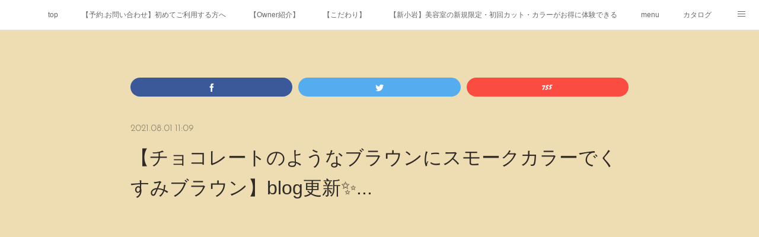

--- FILE ---
content_type: text/html; charset=utf-8
request_url: https://hair.furare.shop/posts/19786385
body_size: 13078
content:
<!doctype html>

            <html lang="ja" data-reactroot=""><head><meta charSet="UTF-8"/><meta http-equiv="X-UA-Compatible" content="IE=edge"/><meta name="viewport" content="width=device-width,user-scalable=no,initial-scale=1.0,minimum-scale=1.0,maximum-scale=1.0"/><title data-react-helmet="true">【チョコレートのようなブラウンにスモークカラーでくすみブラウン】blog更新✨... | 新小岩フラリ/新小岩駅近く。20代～50代以上の女性の『キレイになりた』を叶えるプライベートサロン。</title><link data-react-helmet="true" rel="canonical" href="https://hair.furare.shop/posts/19786385/"/><meta name="description" content="新小岩で【ヘアカラー・トリートメント】に特化したオンリーワンサロンは新小岩駅近く"/><meta name="google-site-verification" content="&quot;zczGLSkbKHMFZvgZ1f4jV0iis8as2lOSZ9bQ5V7bKro&quot; /&gt;"/><meta property="fb:app_id" content="522776621188656"/><meta property="og:url" content="https://hair.furare.shop/posts/19786385"/><meta property="og:type" content="article"/><meta property="og:title" content="【チョコレートのようなブラウンにスモークカラーでくすみブラウン】blog更新✨..."/><meta property="og:description" content="新小岩で【ヘアカラー・トリートメント】に特化したオンリーワンサロンは新小岩駅近く"/><meta property="og:image" content="https://cdn.amebaowndme.com/madrid-prd/madrid-web/images/sites/17503/14951862873fdd755595077599391fba_b49ac7dafb6d9f475a5b401ec2c3999d.jpg"/><meta property="og:site_name" content="新小岩フラリ/新小岩駅近く。20代～50代以上の女性の『キレイになりた』を叶えるプライベートサロン。"/><meta property="og:locale" content="ja_JP"/><meta name="twitter:card" content="summary_large_image"/><meta name="twitter:site" content="@amebaownd"/><meta name="twitter:creator" content="@fura0107Re"/><meta name="twitter:title" content="【チョコレートのようなブラウンにスモークカラーでくすみブラウン】blog更新✨... | 新小岩フラリ/新小岩駅近く。20代～50代以上の女性の『キレイになりた』を叶えるプライベートサロン。"/><meta name="twitter:description" content="新小岩で【ヘアカラー・トリートメント】に特化したオンリーワンサロンは新小岩駅近く"/><meta name="twitter:image" content="https://cdn.amebaowndme.com/madrid-prd/madrid-web/images/sites/17503/14951862873fdd755595077599391fba_b49ac7dafb6d9f475a5b401ec2c3999d.jpg"/><meta name="twitter:app:id:iphone" content="911640835"/><meta name="twitter:app:url:iphone" content="amebaownd://public/sites/17503/posts/19786385"/><meta name="twitter:app:id:googleplay" content="jp.co.cyberagent.madrid"/><meta name="twitter:app:url:googleplay" content="amebaownd://public/sites/17503/posts/19786385"/><meta name="twitter:app:country" content="US"/><link rel="amphtml" href="https://amp.amebaownd.com/posts/19786385"/><link rel="alternate" type="application/rss+xml" title="新小岩フラリ/新小岩駅近く。20代～50代以上の女性の『キレイになりた』を叶えるプライベートサロン。" href="https://hair.furare.shop/rss.xml"/><link rel="alternate" type="application/atom+xml" title="新小岩フラリ/新小岩駅近く。20代～50代以上の女性の『キレイになりた』を叶えるプライベートサロン。" href="https://hair.furare.shop/atom.xml"/><link rel="sitemap" type="application/xml" title="Sitemap" href="/sitemap.xml"/><link href="https://static.amebaowndme.com/madrid-frontend/css/user.min-a66be375c.css" rel="stylesheet" type="text/css"/><link href="https://static.amebaowndme.com/madrid-frontend/css/noblesse/index.min-a66be375c.css" rel="stylesheet" type="text/css"/><link rel="icon" href="https://cdn.amebaowndme.com/madrid-prd/madrid-web/images/sites/17503/9747e8942730f5f7fcc0cb65594e3a32_a6083d5de8899fb25f06a025fd6e0988.png?width=32&amp;height=32"/><link rel="apple-touch-icon" href="https://cdn.amebaowndme.com/madrid-prd/madrid-web/images/sites/17503/9747e8942730f5f7fcc0cb65594e3a32_a6083d5de8899fb25f06a025fd6e0988.png?width=180&amp;height=180"/><style id="site-colors" charSet="UTF-8">.u-nav-clr {
  color: #666666;
}
.u-nav-bdr-clr {
  border-color: #666666;
}
.u-nav-bg-clr {
  background-color: #ffffff;
}
.u-nav-bg-bdr-clr {
  border-color: #ffffff;
}
.u-site-clr {
  color: #ffffff;
}
.u-base-bg-clr {
  background-color: #EEDCB2;
}
.u-btn-clr {
  color: #ffffff;
}
.u-btn-clr:hover,
.u-btn-clr--active {
  color: rgba(255,255,255, 0.7);
}
.u-btn-clr--disabled,
.u-btn-clr:disabled {
  color: rgba(255,255,255, 0.5);
}
.u-btn-bdr-clr {
  border-color: #908365;
}
.u-btn-bdr-clr:hover,
.u-btn-bdr-clr--active {
  border-color: rgba(144,131,101, 0.7);
}
.u-btn-bdr-clr--disabled,
.u-btn-bdr-clr:disabled {
  border-color: rgba(144,131,101, 0.5);
}
.u-btn-bg-clr {
  background-color: #908365;
}
.u-btn-bg-clr:hover,
.u-btn-bg-clr--active {
  background-color: rgba(144,131,101, 0.7);
}
.u-btn-bg-clr--disabled,
.u-btn-bg-clr:disabled {
  background-color: rgba(144,131,101, 0.5);
}
.u-txt-clr {
  color: #2f2a25;
}
.u-txt-clr--lv1 {
  color: rgba(47,42,37, 0.7);
}
.u-txt-clr--lv2 {
  color: rgba(47,42,37, 0.5);
}
.u-txt-clr--lv3 {
  color: rgba(47,42,37, 0.3);
}
.u-txt-bg-clr {
  background-color: #eae9e9;
}
.u-lnk-clr,
.u-clr-area a {
  color: #a1ab1d;
}
.u-lnk-clr:visited,
.u-clr-area a:visited {
  color: rgba(161,171,29, 0.7);
}
.u-lnk-clr:hover,
.u-clr-area a:hover {
  color: rgba(161,171,29, 0.5);
}
.u-ttl-blk-clr {
  color: #2f2a25;
}
.u-ttl-blk-bdr-clr {
  border-color: #2f2a25;
}
.u-ttl-blk-bdr-clr--lv1 {
  border-color: #d5d4d3;
}
.u-bdr-clr {
  border-color: #d4c298;
}
.u-acnt-bdr-clr {
  border-color: #ffffff;
}
.u-acnt-bg-clr {
  background-color: #ffffff;
}
body {
  background-color: #EEDCB2;
}
blockquote {
  color: rgba(47,42,37, 0.7);
  border-left-color: #d4c298;
};</style><style id="user-css" charSet="UTF-8">;</style><style media="screen and (max-width: 800px)" id="user-sp-css" charSet="UTF-8">;</style><script>
              (function(i,s,o,g,r,a,m){i['GoogleAnalyticsObject']=r;i[r]=i[r]||function(){
              (i[r].q=i[r].q||[]).push(arguments)},i[r].l=1*new Date();a=s.createElement(o),
              m=s.getElementsByTagName(o)[0];a.async=1;a.src=g;m.parentNode.insertBefore(a,m)
              })(window,document,'script','//www.google-analytics.com/analytics.js','ga');
            </script></head><body id="mdrd-a66be375c" class="u-txt-clr u-base-bg-clr theme-noblesse plan-premium hide-owndbar "><noscript><iframe src="//www.googletagmanager.com/ns.html?id=GTM-PXK9MM" height="0" width="0" style="display:none;visibility:hidden"></iframe></noscript><script>
            (function(w,d,s,l,i){w[l]=w[l]||[];w[l].push({'gtm.start':
            new Date().getTime(),event:'gtm.js'});var f=d.getElementsByTagName(s)[0],
            j=d.createElement(s),dl=l!='dataLayer'?'&l='+l:'';j.async=true;j.src=
            '//www.googletagmanager.com/gtm.js?id='+i+dl;f.parentNode.insertBefore(j,f);
            })(window,document, 'script', 'dataLayer', 'GTM-PXK9MM');
            </script><div id="content"><div class="page" data-reactroot=""><div class="page__outer"><div class="page__inner u-base-bg-clr"><div role="navigation" class="common-header__outer u-nav-bg-clr"><input type="checkbox" id="header-switch" class="common-header__switch"/><div class="common-header"><div class="common-header__inner js-nav-overflow-criterion"><ul class="common-header__nav common-header-nav"><li class="common-header-nav__item js-nav-item "><a target="" class="u-nav-clr" href="/">top</a></li><li class="common-header-nav__item js-nav-item "><a target="" class="u-nav-clr" href="/pages/1429905/page_201711161755">【予約.お問い合わせ】初めてご利用する方へ</a></li><li class="common-header-nav__item js-nav-item "><a target="" class="u-nav-clr" href="/pages/2513207/page_201901131713">【Owner紹介】</a></li><li class="common-header-nav__item js-nav-item "><a target="" class="u-nav-clr" href="/pages/2508602/page_201901111634">【こだわり】</a></li><li class="common-header-nav__item js-nav-item "><a target="" class="u-nav-clr" href="/pages/5771151/page_202202041350">【新小岩】美容室の新規限定・初回カット・カラーがお得に体験できる</a></li><li class="common-header-nav__item js-nav-item "><a target="" class="u-nav-clr" href="/pages/2508237/page_201901111419">menu</a></li><li class="common-header-nav__item js-nav-item "><a target="" class="u-nav-clr" href="/pages/2508574/page_201901111630">カタログ</a></li><li class="common-header-nav__item js-nav-item "><a target="" class="u-nav-clr" href="/pages/5771499/page_202202041618">公式ブログ</a></li><li class="common-header-nav__item js-nav-item "><a target="" class="u-nav-clr" href="/pages/5755157/page_202201271735">本気で選びました</a></li><li class="common-header-nav__item js-nav-item "><a target="" class="u-nav-clr" href="/pages/7636897/static">ホームケアのやり方</a></li><li class="common-header-nav__item js-nav-item "><a target="" class="u-nav-clr" href="/pages/2612747/page_201902161758">口コミ</a></li><li class="common-header-nav__item js-nav-item "><a target="" class="u-nav-clr" href="/pages/2505948/instagram">Instagram</a></li><li class="common-header-nav__item js-nav-item "><a target="" class="u-nav-clr" href="/pages/2552316/page_201901270950">ヘアービューロン</a></li><li class="common-header-nav__item js-nav-item "><a target="" class="u-nav-clr" href="/pages/2552595/page_201901271206">復元ドライヤーPRO®</a></li><li class="common-header-nav__item js-nav-item "><a target="" class="u-nav-clr" href="/pages/5770804/page_202202041106">絹女proシリーズ</a></li><li class="common-header-nav__item js-nav-item "><a target="" class="u-nav-clr" href="/pages/9026320/page_202506091348">アニメの世界感で、フラリのリアルな1日</a></li><li class="common-header-nav__item js-nav-item "><a target="" class="u-nav-clr" href="/pages/9036035/page_202506130918">12ヶ月のQ＆A</a></li></ul></div><label class="common-header__more u-nav-bdr-clr" for="header-switch"><span class="u-nav-bdr-clr"><span class="u-nav-bdr-clr"><span class="u-nav-bdr-clr"></span></span></span></label></div></div><div class="page__main--outer"><div role="main" class="page__main page__main--blog-detail"><div class="section"><div class="blog-article-outer"><article class="blog-article u-bdr-clr"><div class="complementary-outer complementary-outer--slot1"><div class="complementary complementary--shareButton "><div class="block-type--shareButton"><div class="share share--filled share--filled-4"><button class="share__btn--facebook share__btn share__btn--filled"><span aria-hidden="true" class="icon--facebook icon"></span></button><button class="share__btn--twitter share__btn share__btn--filled"><span aria-hidden="true" class="icon--twitter icon"></span></button><button class="share__btn--nanagogo share__btn share__btn--filled"><span aria-hidden="true" class="icon--nanagogo icon"></span></button></div></div></div></div><div class="blog-article__inner"><div class="blog-article__header"><time class="blog-article__date u-txt-clr u-txt-clr--lv2 u-acnt-bdr-clr u-font" dateTime="2021-08-01T11:09:53Z">2021.08.01 11:09</time></div><div class="blog-article__body blog-body"><div class="blog-article__title blog-title"><h1 class="blog-title__text u-txt-clr">【チョコレートのようなブラウンにスモークカラーでくすみブラウン】blog更新✨...</h1></div><div class="complementary-outer complementary-outer--slot4"><div class="complementary complementary--video "><div class="block-type--video"><div class="movie u-clr-area"><div><iframe seamless="" style="height:100%;width:100%"></iframe></div></div></div></div></div><div class="blog-body__item"><div class="blog-body__text u-txt-clr u-clr-area" data-block-type="text"><div>新小岩で【ヘアカラー・トリートメント】に特化したオンリーワンサロンは新小岩駅近く</div></div></div><div class="blog-body__item"><hr class="divider u-bdr-clr"/></div><div class="blog-body__item"><div class="blog-body__text u-txt-clr u-clr-area" data-block-type="text"><div>　　新小岩北口〈東新小岩フラリ美容院〉</div><div>.錦糸町.平井.小岩.市川.京成立石.堀切菖蒲園</div><div style="text-align: center;">エリア</div><div style="text-align: center;"><br></div><div style="text-align: center;"><br></div><div>完全予約制プライベートサロンでマンツーマンでお客様と向き合いリラックス&amp;リフレッシュをお約束致します。</div><div><br></div><div>全ては一人のお客様の為に...</div><div></div></div></div><div class="blog-body__item"><hr class="divider u-bdr-clr"/></div><div class="blog-body__item"><div class="movie u-clr-area"><div><iframe seamless="" style="height:100%;width:100%"></iframe></div></div></div><div class="blog-body__item"><div class="blog-body__text u-txt-clr u-clr-area" data-block-type="text"><div><br></div><div><br></div><div>blogをお読みいただき、ありがとうございます😭</div><div><br></div><div>fura.Reカタログ</div><div></div></div></div><div class="blog-body__item"><div class="quote u-clr-area quote--【公式】fura.re"><div class="ogp u-bdr-clr"><a target="_blank" class="ogp__action" href="https://hair.furare.shop/pages/2508574/page_201901111630"><div class="ogp__img"><div><img alt=""/></div></div><div class="ogp__body"><p class="ogp__title u-txt-clr">お客様hairstyle</p><div class="ogp__text u-txt-clr u-txt-clr--lv1"><p>お客様hairstyle - 【髪色.髪型】haircollection新小岩美容室フラリの...ヘアスタイルやヘアカラーfura.Reヘアーカタログになりますリアルサロンワークを一枚に🤗</p></div><p class="ogp__site ogp__site--ellipsis u-txt-clr u-txt-clr--lv1">【公式】fura.Re</p></div></a></div></div></div><div class="blog-body__item"><div class="quote u-clr-area quote--【公式】fura.re"><div class="ogp u-bdr-clr"><a target="_blank" class="ogp__action" href="https://hair.furare.shop/pages/2552317/page_201901270952"><div class="ogp__img"><div><img alt=""/></div></div><div class="ogp__body"><p class="ogp__title u-txt-clr">oggiotto</p><div class="ogp__text u-txt-clr u-txt-clr--lv1"><p>oggiotto - 日本中の美容室の中で『1％』のみのヘアサロンだけで取り扱いを許可されている希少価値の高い魔法のシャンプーと呼ばれるシャンプー毛髪科学の視点から厳選された１３種類の保湿効果の高い植</p></div><p class="ogp__site ogp__site--ellipsis u-txt-clr u-txt-clr--lv1">【公式】fura.Re</p></div></a></div></div></div><div class="blog-body__item"><div class="blog-body__text u-txt-clr u-clr-area" data-block-type="text"><div>〈良く読まれる記事〉↓</div><div><br></div></div></div><div class="blog-body__item"><div class="quote u-clr-area quote--奥戸　新小岩　錦糸町・小岩・平井・市川・本八幡・立石　堀切菖蒲園エリア"><div class="ogp u-bdr-clr"><a target="_blank" class="ogp__action" href="https://hair.furare.shop/posts/7802116"><div class="ogp__img"><div><img alt=""/></div></div><div class="ogp__body"><p class="ogp__title u-txt-clr">新小岩フラリ【サロン】blog更新✨...通常のヘアカラーとピュアミング®︎カラーは何が違うの⁉️</p><div class="ogp__text u-txt-clr u-txt-clr--lv1"><p>奥戸.新小岩北口〈東新小岩フラリ美容院〉.錦糸町.平井.小岩.市川.京成立石.堀切菖蒲園エリア葛飾区新小岩でオッジィオット取り扱い店舗半個室シャンプールーム完備/マンツーマン一人ひとりの髪質にオリジナ</p></div><p class="ogp__site ogp__site--ellipsis u-txt-clr u-txt-clr--lv1">奥戸　新小岩　錦糸町・小岩・平井・市川・本八幡・立石　堀切菖蒲園エリア</p></div></a></div></div></div><div class="blog-body__item"><div class="quote u-clr-area quote--奥戸　新小岩　錦糸町・小岩・平井・市川・本八幡・立石　堀切菖蒲園エリア"><div class="ogp u-bdr-clr"><a target="_blank" class="ogp__action" href="https://hair.furare.shop/posts/7802177"><div class="ogp__img"><div><img alt=""/></div></div><div class="ogp__body"><p class="ogp__title u-txt-clr">新小岩フラリ【サロン】blog更新✨...白髪染めとオシャレ染めはどっちで染めれば良いの⁉️</p><div class="ogp__text u-txt-clr u-txt-clr--lv1"><p>奥戸.新小岩北口〈東新小岩フラリ美容院〉.錦糸町.平井.小岩.市川.京成立石.堀切菖蒲園エリア葛飾区新小岩でオッジィオット取り扱い店舗半個室シャンプールーム完備/マンツーマン一人ひとりの髪質にオリジナ</p></div><p class="ogp__site ogp__site--ellipsis u-txt-clr u-txt-clr--lv1">奥戸　新小岩　錦糸町・小岩・平井・市川・本八幡・立石　堀切菖蒲園エリア</p></div></a></div></div></div><div class="blog-body__item"><div class="quote u-clr-area quote--fura.re(フラリ)　ヘアカラー・髪質改善に特化した新小岩駅近くの美容室"><div class="ogp u-bdr-clr"><a target="_blank" class="ogp__action" href="https://hair.furare.shop/pages/2513207/page_201901131713"><div class="ogp__img"><div><img alt=""/></div></div><div class="ogp__body"><p class="ogp__title u-txt-clr">【Owner紹介】</p><div class="ogp__text u-txt-clr u-txt-clr--lv1"><p>【Owner紹介】 - 【坂本　竜太】髪色プランナー兼オーナースタイリスト予防美容の発想から生まれた当店のオリジナル工程、予防美髪●ヘアカラーの退色が早い●髪質が弱くなっている●トリートメント効果が薄</p></div><p class="ogp__site ogp__site--ellipsis u-txt-clr u-txt-clr--lv1">fura.Re(フラリ)　ヘアカラー・髪質改善に特化した新小岩駅近くの美容室</p></div></a></div></div></div><div class="blog-body__item"><div class="blog-body__text u-txt-clr u-clr-area" data-block-type="text"><div>当サロンは、お客様と私自身の安全を守る為に衛生管理を徹底しております。</div><div><br></div><div>当サロンは、予約でスケジュールを組んでのご案内になります。</div><div>その時間は一人のお客様を施術します</div><div>お客様の掛け持ちは致しません。</div><div><br></div><div>予防美容という発想から生まれた...</div><div>fura.Re（フラリ）の予防しながら美染めする</div><div>こんな悩みありませんか⁉️</div><div>●ヘアカラーの退色が早い</div><div>●髪質が弱っている</div><div>●トリートメントの効果が薄い</div><div>●地肌の痒み.つっぱり.ヒリヒリ感</div><div><br></div><div>引くことで...</div><div>予防.ダメージ原因を全て除去.キレイになる</div><div>premiumメニュー</div><div>●ピュアミング®︎カラー</div><div>●髪質改善染め</div><div>★予防美髪成分30%増量しています。</div><div>上記の悩みを解決します</div><div><br></div><div>2021年度４月より当サロンのシャンプーを購入している方には</div><div>最高峰のインナーケア（前処理）をサービスさせて頂きます。</div><div><br></div><div>では本日のblog^_^</div><div><br></div><div>今日から８月start</div><div><br></div><div>チョコレートのようなブラウンに霧がかかったようなスモークカラーをmix</div><div><br></div><div>透明度がアップです</div><div><br></div><div>アッシュやグレージュよりもブラウンなのでくすみすぎずな透明感カラーです</div><div></div><div></div></div></div><div class="blog-body__item"><div class="img img__item--"><div><img alt=""/></div></div></div><div class="blog-body__item"><div class="blog-body__text u-txt-clr u-clr-area" data-block-type="text"><div>男子サッカー</div><div>昨日はハラハラ、ドキドキ観戦</div><div><br></div><div>勝てた😍</div><div><br></div><div>次はスペイン</div><div><br></div><div>火曜日が嬉しすぎる</div><div><br></div><div><br></div><div><br></div><div></div></div></div></div><div class="blog-article__footer"><div class="reblog-btn-outer"><div class="reblog-btn-body"><button class="reblog-btn"><span class="reblog-btn__inner"><span class="icon icon--reblog2"></span></span></button></div></div></div></div><div class="blog-article__comment"><div class="comment-list js-comment-list"><div><p class="comment-count u-txt-clr u-txt-clr--lv2"><span>0</span>コメント</p><ul><li class="comment-list__item comment-item js-comment-form"><div class="comment-item__body"><form class="comment-item__form u-bdr-clr "><div class="comment-item__form-head"><textarea type="text" id="post-comment" maxLength="1100" placeholder="コメントする..." class="comment-item__input"></textarea></div><div class="comment-item__form-foot"><p class="comment-item__count-outer"><span class="comment-item__count ">1000</span> / 1000</p><button type="submit" disabled="" class="comment-item__submit">投稿</button></div></form></div></li></ul></div></div></div><div class="complementary-outer complementary-outer--slot3"><div class="complementary complementary--relatedPosts "><div class="block-type--relatedPosts"></div></div></div><div class="pswp" tabindex="-1" role="dialog" aria-hidden="true"><div class="pswp__bg"></div><div class="pswp__scroll-wrap"><div class="pswp__container"><div class="pswp__item"></div><div class="pswp__item"></div><div class="pswp__item"></div></div><div class="pswp__ui pswp__ui--hidden"><div class="pswp__top-bar"><div class="pswp__counter"></div><button class="pswp__button pswp__button--close" title="Close (Esc)"></button><button class="pswp__button pswp__button--share" title="Share"></button><button class="pswp__button pswp__button--fs" title="Toggle fullscreen"></button><button class="pswp__button pswp__button--zoom" title="Zoom in/out"></button><div class="pswp__preloader"><div class="pswp__preloader__icn"><div class="pswp__preloader__cut"><div class="pswp__preloader__donut"></div></div></div></div></div><div class="pswp__share-modal pswp__share-modal--hidden pswp__single-tap"><div class="pswp__share-tooltip"></div></div><div class="pswp__button pswp__button--close pswp__close"><span class="pswp__close__item pswp__close"></span><span class="pswp__close__item pswp__close"></span></div><div class="pswp__bottom-bar"><button class="pswp__button pswp__button--arrow--left js-lightbox-arrow" title="Previous (arrow left)"></button><button class="pswp__button pswp__button--arrow--right js-lightbox-arrow" title="Next (arrow right)"></button></div><div class=""><div class="pswp__caption"><div class="pswp__caption"></div><div class="pswp__caption__link"><a class="js-link"></a></div></div></div></div></div></div></article></div></div></div></div><footer role="contentinfo" class="page__footer footer" style="opacity:1 !important;visibility:visible !important;text-indent:0 !important;overflow:visible !important;position:static !important"><div class="footer__inner u-bdr-clr " style="opacity:1 !important;visibility:visible !important;text-indent:0 !important;overflow:visible !important;display:block !important;transform:none !important"><div class="footer__item u-bdr-clr" style="opacity:1 !important;visibility:visible !important;text-indent:0 !important;overflow:visible !important;display:block !important;transform:none !important"><p class="footer__copyright u-font"><small class="u-txt-clr u-txt-clr--lv2 u-font" style="color:rgba(47,42,37, 0.5) !important">Copyright © <!-- -->2026<!-- --> <!-- -->新小岩フラリ/新小岩駅近く。20代～50代以上の女性の『キレイになりた』を叶えるプライベートサロン。<!-- -->.</small></p></div></div></footer></div></div><div class="toast"></div></div></div><script charSet="UTF-8">window.mdrdEnv="prd";</script><script charSet="UTF-8">window.INITIAL_STATE={"authenticate":{"authCheckCompleted":false,"isAuthorized":false},"blogPostReblogs":{},"category":{},"currentSite":{"fetching":false,"status":null,"site":{}},"shopCategory":{},"categories":{},"notifications":{},"page":{},"paginationTitle":{},"postArchives":{},"postComments":{"19786385":{"data":[],"pagination":{"total":0,"offset":0,"limit":3,"cursors":{"after":"","before":""}},"fetching":false},"submitting":false,"postStatus":null},"postDetail":{"postDetail-blogPostId:19786385":{"fetching":false,"loaded":true,"meta":{"code":200},"data":{"id":"19786385","userId":"14026","siteId":"17503","status":"publish","title":"【チョコレートのようなブラウンにスモークカラーでくすみブラウン】blog更新✨...","contents":[{"type":"text","format":"html","value":"\u003Cdiv\u003E新小岩で【ヘアカラー・トリートメント】に特化したオンリーワンサロンは新小岩駅近く\u003C\u002Fdiv\u003E"},{"type":"divider"},{"type":"text","format":"html","value":"\u003Cdiv\u003E　　新小岩北口〈東新小岩フラリ美容院〉\u003C\u002Fdiv\u003E\u003Cdiv\u003E.錦糸町.平井.小岩.市川.京成立石.堀切菖蒲園\u003C\u002Fdiv\u003E\u003Cdiv style=\"text-align: center;\"\u003Eエリア\u003C\u002Fdiv\u003E\u003Cdiv style=\"text-align: center;\"\u003E\u003Cbr\u003E\u003C\u002Fdiv\u003E\u003Cdiv style=\"text-align: center;\"\u003E\u003Cbr\u003E\u003C\u002Fdiv\u003E\u003Cdiv\u003E完全予約制プライベートサロンでマンツーマンでお客様と向き合いリラックス&amp;リフレッシュをお約束致します。\u003C\u002Fdiv\u003E\u003Cdiv\u003E\u003Cbr\u003E\u003C\u002Fdiv\u003E\u003Cdiv\u003E全ては一人のお客様の為に...\u003C\u002Fdiv\u003E\u003Cdiv\u003E\u003C\u002Fdiv\u003E"},{"type":"divider"},{"type":"video","provider":"YouTube","url":"https:\u002F\u002Fyoutu.be\u002F3lbGv84PLvM","json":{"thumbnail":"https:\u002F\u002Fi.ytimg.com\u002Fvi\u002F3lbGv84PLvM\u002Fhqdefault.jpg","provider":"YouTube","url":"https:\u002F\u002Fyoutu.be\u002F3lbGv84PLvM","title":"YouTube新小岩フラリ","description":""},"html":"\u003Ciframe width=\"459\" height=\"344\" src=\"https:\u002F\u002Fwww.youtube.com\u002Fembed\u002F3lbGv84PLvM?autohide=1&feature=oembed&showinfo=0\" frameborder=\"0\" allowfullscreen\u003E\u003C\u002Fiframe\u003E"},{"type":"text","format":"html","value":"\u003Cdiv\u003E\u003Cbr\u003E\u003C\u002Fdiv\u003E\u003Cdiv\u003E\u003Cbr\u003E\u003C\u002Fdiv\u003E\u003Cdiv\u003Eblogをお読みいただき、ありがとうございます😭\u003C\u002Fdiv\u003E\u003Cdiv\u003E\u003Cbr\u003E\u003C\u002Fdiv\u003E\u003Cdiv\u003Efura.Reカタログ\u003C\u002Fdiv\u003E\u003Cdiv\u003E\u003C\u002Fdiv\u003E"},{"type":"quote","provider":"【公式】fura.Re","url":"https:\u002F\u002Fhair.furare.shop\u002Fpages\u002F2508574\u002Fpage_201901111630","json":{"thumbnail":"https:\u002F\u002Fcdn.amebaowndme.com\u002Fmadrid-prd\u002Fmadrid-web\u002Fimages\u002Fsites\u002F17503\u002Faf69490bae09e154b15b4da24e58fc1d_59c19e773bff6e5db5c2a800b20445c6.jpg","provider":"【公式】fura.Re","url":"https:\u002F\u002Fhair.furare.shop\u002Fpages\u002F2508574\u002Fpage_201901111630","title":"お客様hairstyle","description":"お客様hairstyle - 【髪色.髪型】haircollection新小岩美容室フラリの...ヘアスタイルやヘアカラーfura.Reヘアーカタログになりますリアルサロンワークを一枚に🤗"},"html":""},{"type":"quote","provider":"【公式】fura.Re","url":"https:\u002F\u002Fhair.furare.shop\u002Fpages\u002F2552317\u002Fpage_201901270952","json":{"thumbnail":"https:\u002F\u002Fcdn.amebaowndme.com\u002Fmadrid-prd\u002Fmadrid-web\u002Fimages\u002Fsites\u002F17503\u002F5568e9b10e38ba54e80e078dbf295660_b39ead49f299c1e865ae5832e23a5ca0.jpg","provider":"【公式】fura.Re","url":"https:\u002F\u002Fhair.furare.shop\u002Fpages\u002F2552317\u002Fpage_201901270952","title":"oggiotto","description":"oggiotto - 日本中の美容室の中で『1％』のみのヘアサロンだけで取り扱いを許可されている希少価値の高い魔法のシャンプーと呼ばれるシャンプー毛髪科学の視点から厳選された１３種類の保湿効果の高い植"},"html":""},{"type":"text","format":"html","value":"\u003Cdiv\u003E〈良く読まれる記事〉↓\u003C\u002Fdiv\u003E\u003Cdiv\u003E\u003Cbr\u003E\u003C\u002Fdiv\u003E"},{"type":"quote","provider":"奥戸　新小岩　錦糸町・小岩・平井・市川・本八幡・立石　堀切菖蒲園エリア","url":"https:\u002F\u002Fhair.furare.shop\u002Fposts\u002F7802116","json":{"thumbnail":"https:\u002F\u002Fi.ytimg.com\u002Fvi\u002F3lbGv84PLvM\u002Fhqdefault.jpg","provider":"奥戸　新小岩　錦糸町・小岩・平井・市川・本八幡・立石　堀切菖蒲園エリア","url":"https:\u002F\u002Fhair.furare.shop\u002Fposts\u002F7802116","title":"新小岩フラリ【サロン】blog更新✨...通常のヘアカラーとピュアミング®︎カラーは何が違うの⁉️","description":"奥戸.新小岩北口〈東新小岩フラリ美容院〉.錦糸町.平井.小岩.市川.京成立石.堀切菖蒲園エリア葛飾区新小岩でオッジィオット取り扱い店舗半個室シャンプールーム完備\u002Fマンツーマン一人ひとりの髪質にオリジナ"},"html":""},{"type":"quote","provider":"奥戸　新小岩　錦糸町・小岩・平井・市川・本八幡・立石　堀切菖蒲園エリア","url":"https:\u002F\u002Fhair.furare.shop\u002Fposts\u002F7802177","json":{"thumbnail":"https:\u002F\u002Fcdn.amebaowndme.com\u002Fmadrid-prd\u002Fmadrid-web\u002Fimages\u002Fsites\u002F17503\u002F33fb00efecf161ea2d0184766f3724c8_1f880c53580daa9f0a13bde9f59b0967.jpg","provider":"奥戸　新小岩　錦糸町・小岩・平井・市川・本八幡・立石　堀切菖蒲園エリア","url":"https:\u002F\u002Fhair.furare.shop\u002Fposts\u002F7802177","title":"新小岩フラリ【サロン】blog更新✨...白髪染めとオシャレ染めはどっちで染めれば良いの⁉️","description":"奥戸.新小岩北口〈東新小岩フラリ美容院〉.錦糸町.平井.小岩.市川.京成立石.堀切菖蒲園エリア葛飾区新小岩でオッジィオット取り扱い店舗半個室シャンプールーム完備\u002Fマンツーマン一人ひとりの髪質にオリジナ"},"html":""},{"type":"quote","provider":"fura.Re(フラリ)　ヘアカラー・髪質改善に特化した新小岩駅近くの美容室","url":"https:\u002F\u002Fhair.furare.shop\u002Fpages\u002F2513207\u002Fpage_201901131713","json":{"thumbnail":"https:\u002F\u002Fcdn.amebaowndme.com\u002Fmadrid-prd\u002Fmadrid-web\u002Fimages\u002Fsites\u002F17503\u002F8880a7192ecb94a0247ef4fd170753c8_bf20c42c8e3e418aa2f6279a6193e59d.jpg","provider":"fura.Re(フラリ)　ヘアカラー・髪質改善に特化した新小岩駅近くの美容室","url":"https:\u002F\u002Fhair.furare.shop\u002Fpages\u002F2513207\u002Fpage_201901131713","title":"【Owner紹介】","description":"【Owner紹介】 - 【坂本　竜太】髪色プランナー兼オーナースタイリスト予防美容の発想から生まれた当店のオリジナル工程、予防美髪●ヘアカラーの退色が早い●髪質が弱くなっている●トリートメント効果が薄"},"html":""},{"type":"text","format":"html","value":"\u003Cdiv\u003E当サロンは、お客様と私自身の安全を守る為に衛生管理を徹底しております。\u003C\u002Fdiv\u003E\u003Cdiv\u003E\u003Cbr\u003E\u003C\u002Fdiv\u003E\u003Cdiv\u003E当サロンは、予約でスケジュールを組んでのご案内になります。\u003C\u002Fdiv\u003E\u003Cdiv\u003Eその時間は一人のお客様を施術します\u003C\u002Fdiv\u003E\u003Cdiv\u003Eお客様の掛け持ちは致しません。\u003C\u002Fdiv\u003E\u003Cdiv\u003E\u003Cbr\u003E\u003C\u002Fdiv\u003E\u003Cdiv\u003E予防美容という発想から生まれた...\u003C\u002Fdiv\u003E\u003Cdiv\u003Efura.Re（フラリ）の予防しながら美染めする\u003C\u002Fdiv\u003E\u003Cdiv\u003Eこんな悩みありませんか⁉️\u003C\u002Fdiv\u003E\u003Cdiv\u003E●ヘアカラーの退色が早い\u003C\u002Fdiv\u003E\u003Cdiv\u003E●髪質が弱っている\u003C\u002Fdiv\u003E\u003Cdiv\u003E●トリートメントの効果が薄い\u003C\u002Fdiv\u003E\u003Cdiv\u003E●地肌の痒み.つっぱり.ヒリヒリ感\u003C\u002Fdiv\u003E\u003Cdiv\u003E\u003Cbr\u003E\u003C\u002Fdiv\u003E\u003Cdiv\u003E引くことで...\u003C\u002Fdiv\u003E\u003Cdiv\u003E予防.ダメージ原因を全て除去.キレイになる\u003C\u002Fdiv\u003E\u003Cdiv\u003Epremiumメニュー\u003C\u002Fdiv\u003E\u003Cdiv\u003E●ピュアミング®︎カラー\u003C\u002Fdiv\u003E\u003Cdiv\u003E●髪質改善染め\u003C\u002Fdiv\u003E\u003Cdiv\u003E★予防美髪成分30%増量しています。\u003C\u002Fdiv\u003E\u003Cdiv\u003E上記の悩みを解決します\u003C\u002Fdiv\u003E\u003Cdiv\u003E\u003Cbr\u003E\u003C\u002Fdiv\u003E\u003Cdiv\u003E2021年度４月より当サロンのシャンプーを購入している方には\u003C\u002Fdiv\u003E\u003Cdiv\u003E最高峰のインナーケア（前処理）をサービスさせて頂きます。\u003C\u002Fdiv\u003E\u003Cdiv\u003E\u003Cbr\u003E\u003C\u002Fdiv\u003E\u003Cdiv\u003Eでは本日のblog^_^\u003C\u002Fdiv\u003E\u003Cdiv\u003E\u003Cbr\u003E\u003C\u002Fdiv\u003E\u003Cdiv\u003E今日から８月start\u003C\u002Fdiv\u003E\u003Cdiv\u003E\u003Cbr\u003E\u003C\u002Fdiv\u003E\u003Cdiv\u003Eチョコレートのようなブラウンに霧がかかったようなスモークカラーをmix\u003C\u002Fdiv\u003E\u003Cdiv\u003E\u003Cbr\u003E\u003C\u002Fdiv\u003E\u003Cdiv\u003E透明度がアップです\u003C\u002Fdiv\u003E\u003Cdiv\u003E\u003Cbr\u003E\u003C\u002Fdiv\u003E\u003Cdiv\u003Eアッシュやグレージュよりもブラウンなのでくすみすぎずな透明感カラーです\u003C\u002Fdiv\u003E\u003Cdiv\u003E\u003C\u002Fdiv\u003E\u003Cdiv\u003E\u003C\u002Fdiv\u003E"},{"type":"image","fit":true,"scale":1,"align":"","url":"https:\u002F\u002Fcdn.amebaowndme.com\u002Fmadrid-prd\u002Fmadrid-web\u002Fimages\u002Fsites\u002F17503\u002F14951862873fdd755595077599391fba_b49ac7dafb6d9f475a5b401ec2c3999d.jpg","link":"","width":2000,"height":2000,"target":"_blank","lightboxIndex":0},{"type":"text","format":"html","value":"\u003Cdiv\u003E男子サッカー\u003C\u002Fdiv\u003E\u003Cdiv\u003E昨日はハラハラ、ドキドキ観戦\u003C\u002Fdiv\u003E\u003Cdiv\u003E\u003Cbr\u003E\u003C\u002Fdiv\u003E\u003Cdiv\u003E勝てた😍\u003C\u002Fdiv\u003E\u003Cdiv\u003E\u003Cbr\u003E\u003C\u002Fdiv\u003E\u003Cdiv\u003E次はスペイン\u003C\u002Fdiv\u003E\u003Cdiv\u003E\u003Cbr\u003E\u003C\u002Fdiv\u003E\u003Cdiv\u003E火曜日が嬉しすぎる\u003C\u002Fdiv\u003E\u003Cdiv\u003E\u003Cbr\u003E\u003C\u002Fdiv\u003E\u003Cdiv\u003E\u003Cbr\u003E\u003C\u002Fdiv\u003E\u003Cdiv\u003E\u003Cbr\u003E\u003C\u002Fdiv\u003E\u003Cdiv\u003E\u003C\u002Fdiv\u003E"}],"urlPath":"","publishedUrl":"https:\u002F\u002Fhair.furare.shop\u002Fposts\u002F19786385","ogpDescription":"","ogpImageUrl":"","contentFiltered":"","viewCount":0,"commentCount":0,"reblogCount":0,"prevBlogPost":{"id":"19499509","title":"【定期的にピュミング®︎が美髪へと育てます】blog更新✨...","summary":"新小岩で【ヘアカラー・トリートメント】に特化したオンリーワンサロンは新小岩駅近く","imageUrl":"https:\u002F\u002Fcdn.amebaowndme.com\u002Fmadrid-prd\u002Fmadrid-web\u002Fimages\u002Fsites\u002F17503\u002Ffd9bf541a20cc9f9ca3a6de4ef063c9a_35ea4c5bcb54681f5fa37b68f726e72d.jpg","publishedAt":"2021-08-02T03:00:40Z"},"nextBlogPost":{"id":"19528370","title":"【トリートメントではない方法で髪の毛を綺麗にする方法】blog更新✨...","summary":"新小岩で【ヘアカラー・トリートメント】に特化したオンリーワンサロンは新小岩駅近く","imageUrl":"https:\u002F\u002Fcdn.amebaowndme.com\u002Fmadrid-prd\u002Fmadrid-web\u002Fimages\u002Fsites\u002F17503\u002Fea0410d06fb979002c963122a6f298a8_bc026dee876c1772dacfefc797c01557.jpg","publishedAt":"2021-07-30T23:03:49Z"},"rebloggedPost":false,"blogCategories":[],"user":{"id":"14026","nickname":"坂本竜太","description":"\n初めましてfura.Re【フラリ】ownerの坂本です\n\n当サロンは、オープン以来予約でスケジュールを組んでのご案内になります。\n\nその時間は一人のお客様を施術します\n\nお客様の掛け持ちは致しません。\n\n予防美容という発想から生まれた...\n\nfura.Re（フラリ）の予防しながら美染めする\n\nこんな悩みありませんか⁉️\n\n●ヘアカラーの退色が早い\n\n●髪質が弱っている\n\n●トリートメントの効果が薄い\n\n●地肌の痒み.つっぱり.ヒリヒリ感\n\n引き算美容で予防しながらヘアカラー\n\nstandardメニュー","official":false,"photoUrl":"https:\u002F\u002Fprofile-api.ameba.jp\u002Fv2\u002Fas\u002Fc4edb5a6ea97b71812c346c2613c61d0151a7a4f\u002FprofileImage?cat=300","followingCount":3,"createdAt":"2015-04-08T08:18:12Z","updatedAt":"2026-01-11T06:23:17Z"},"updateUser":{"id":"14026","nickname":"坂本竜太","description":"\n初めましてfura.Re【フラリ】ownerの坂本です\n\n当サロンは、オープン以来予約でスケジュールを組んでのご案内になります。\n\nその時間は一人のお客様を施術します\n\nお客様の掛け持ちは致しません。\n\n予防美容という発想から生まれた...\n\nfura.Re（フラリ）の予防しながら美染めする\n\nこんな悩みありませんか⁉️\n\n●ヘアカラーの退色が早い\n\n●髪質が弱っている\n\n●トリートメントの効果が薄い\n\n●地肌の痒み.つっぱり.ヒリヒリ感\n\n引き算美容で予防しながらヘアカラー\n\nstandardメニュー","official":false,"photoUrl":"https:\u002F\u002Fprofile-api.ameba.jp\u002Fv2\u002Fas\u002Fc4edb5a6ea97b71812c346c2613c61d0151a7a4f\u002FprofileImage?cat=300","followingCount":3,"createdAt":"2015-04-08T08:18:12Z","updatedAt":"2026-01-11T06:23:17Z"},"comments":{"pagination":{"total":0,"offset":0,"limit":3,"cursors":{"after":"","before":""}},"data":[]},"publishedAt":"2021-08-01T11:09:53Z","createdAt":"2021-07-30T04:09:54Z","updatedAt":"2021-08-01T11:09:54Z","version":9}}},"postList":{},"shopList":{},"shopItemDetail":{},"pureAd":{},"keywordSearch":{},"proxyFrame":{"loaded":false},"relatedPostList":{},"route":{"route":{"path":"\u002Fposts\u002F:blog_post_id","component":function Connect(props, context) {
        _classCallCheck(this, Connect);

        var _this = _possibleConstructorReturn(this, _Component.call(this, props, context));

        _this.version = version;
        _this.store = props.store || context.store;

        (0, _invariant2["default"])(_this.store, 'Could not find "store" in either the context or ' + ('props of "' + connectDisplayName + '". ') + 'Either wrap the root component in a <Provider>, ' + ('or explicitly pass "store" as a prop to "' + connectDisplayName + '".'));

        var storeState = _this.store.getState();
        _this.state = { storeState: storeState };
        _this.clearCache();
        return _this;
      },"route":{"id":"0","type":"blog_post_detail","idForType":"0","title":"","urlPath":"\u002Fposts\u002F:blog_post_id","isHomePage":false}},"params":{"blog_post_id":"19786385"},"location":{"pathname":"\u002Fposts\u002F19786385","search":"","hash":"","action":"POP","key":"mf6y2m","query":{}}},"siteConfig":{"tagline":"カフェのように…ふらっといける場所\n非日常からふらりと抜け出して\n居心地の良い空間で…リラックスしてほしい\nそんな想いが詰まった…\n当サロン【フラリ】で素敵な時間を\nお過ごしください\nAll for one of the customers\n全ては一人のお客様の為に…\nIt promises relaxing\nリラックスをお約束します","title":"新小岩フラリ\u002F新小岩駅近く。20代～50代以上の女性の『キレイになりた』を叶えるプライベートサロン。","copyright":"","iconUrl":"https:\u002F\u002Fcdn.amebaowndme.com\u002Fmadrid-prd\u002Fmadrid-web\u002Fimages\u002Fsites\u002F17503\u002F5d9b8b89c2d7c06e861994c573b02442_0c32bc6f77a9f7654f039af93cf20c71.png","logoUrl":"https:\u002F\u002Fcdn.amebaowndme.com\u002Fmadrid-prd\u002Fmadrid-web\u002Fimages\u002Fsites\u002F17503\u002F5e5d8c8cff54f4fb09eebd4bb1c7755d_59a518bfcc33d1816ff62d09789f463a.jpg","coverImageUrl":"https:\u002F\u002Fcdn.amebaowndme.com\u002Fmadrid-prd\u002Fmadrid-web\u002Fimages\u002Fsites\u002F17503\u002F6a05a9a833682a573839ea06fb857dbf_9da4201831927a966b7998524dd5c497.jpg","homePageId":"51042","siteId":"17503","siteCategoryIds":[147,437,439],"themeId":"3","theme":"noblesse","shopId":"","openedShop":false,"shop":{"law":{"userType":"","corporateName":"","firstName":"","lastName":"","zipCode":"","prefecture":"","address":"","telNo":"","aboutContact":"","aboutPrice":"","aboutPay":"","aboutService":"","aboutReturn":""},"privacyPolicy":{"operator":"","contact":"","collectAndUse":"","restrictionToThirdParties":"","supervision":"","disclosure":"","cookie":""}},"user":{"id":"14026","nickname":"坂本竜太","photoUrl":"","createdAt":"2015-04-08T08:18:12Z","updatedAt":"2026-01-11T06:23:17Z"},"commentApproval":"accept","plan":{"id":"5","name":"premium-monthly","ownd_header":true,"powered_by":true,"pure_ads":true},"verifiedType":"general","navigations":[{"title":"top","urlPath":".\u002F","target":"_self","pageId":"51042"},{"title":"【予約.お問い合わせ】初めてご利用する方へ","urlPath":".\u002Fpages\u002F1429905\u002Fpage_201711161755","target":"_self","pageId":"1429905"},{"title":"【Owner紹介】","urlPath":".\u002Fpages\u002F2513207\u002Fpage_201901131713","target":"_self","pageId":"2513207"},{"title":"【こだわり】","urlPath":".\u002Fpages\u002F2508602\u002Fpage_201901111634","target":"_self","pageId":"2508602"},{"title":"【新小岩】美容室の新規限定・初回カット・カラーがお得に体験できる","urlPath":".\u002Fpages\u002F5771151\u002Fpage_202202041350","target":"_self","pageId":"5771151"},{"title":"menu","urlPath":".\u002Fpages\u002F2508237\u002Fpage_201901111419","target":"_self","pageId":"2508237"},{"title":"カタログ","urlPath":".\u002Fpages\u002F2508574\u002Fpage_201901111630","target":"_self","pageId":"2508574"},{"title":"公式ブログ","urlPath":".\u002Fpages\u002F5771499\u002Fpage_202202041618","target":"_self","pageId":"5771499"},{"title":"本気で選びました","urlPath":".\u002Fpages\u002F5755157\u002Fpage_202201271735","target":"_self","pageId":"5755157"},{"title":"ホームケアのやり方","urlPath":".\u002Fpages\u002F7636897\u002Fstatic","target":"_self","pageId":"7636897"},{"title":"口コミ","urlPath":".\u002Fpages\u002F2612747\u002Fpage_201902161758","target":"_self","pageId":"2612747"},{"title":"Instagram","urlPath":".\u002Fpages\u002F2505948\u002Finstagram","target":"_self","pageId":"2505948"},{"title":"ヘアービューロン","urlPath":".\u002Fpages\u002F2552316\u002Fpage_201901270950","target":"_self","pageId":"2552316"},{"title":"復元ドライヤーPRO®","urlPath":".\u002Fpages\u002F2552595\u002Fpage_201901271206","target":"_self","pageId":"2552595"},{"title":"絹女proシリーズ","urlPath":".\u002Fpages\u002F5770804\u002Fpage_202202041106","target":"_self","pageId":"5770804"},{"title":"アニメの世界感で、フラリのリアルな1日","urlPath":".\u002Fpages\u002F9026320\u002Fpage_202506091348","target":"_self","pageId":"9026320"},{"title":"12ヶ月のQ＆A","urlPath":".\u002Fpages\u002F9036035\u002Fpage_202506130918","target":"_self","pageId":"9036035"}],"routings":[{"id":"0","type":"blog","idForType":"0","title":"","urlPath":"\u002Fposts\u002Fpage\u002F:page_num","isHomePage":false},{"id":"0","type":"blog_post_archive","idForType":"0","title":"","urlPath":"\u002Fposts\u002Farchives\u002F:yyyy\u002F:mm","isHomePage":false},{"id":"0","type":"blog_post_archive","idForType":"0","title":"","urlPath":"\u002Fposts\u002Farchives\u002F:yyyy\u002F:mm\u002Fpage\u002F:page_num","isHomePage":false},{"id":"0","type":"blog_post_category","idForType":"0","title":"","urlPath":"\u002Fposts\u002Fcategories\u002F:category_id","isHomePage":false},{"id":"0","type":"blog_post_category","idForType":"0","title":"","urlPath":"\u002Fposts\u002Fcategories\u002F:category_id\u002Fpage\u002F:page_num","isHomePage":false},{"id":"0","type":"author","idForType":"0","title":"","urlPath":"\u002Fauthors\u002F:user_id","isHomePage":false},{"id":"0","type":"author","idForType":"0","title":"","urlPath":"\u002Fauthors\u002F:user_id\u002Fpage\u002F:page_num","isHomePage":false},{"id":"0","type":"blog_post_category","idForType":"0","title":"","urlPath":"\u002Fposts\u002Fcategory\u002F:category_id","isHomePage":false},{"id":"0","type":"blog_post_category","idForType":"0","title":"","urlPath":"\u002Fposts\u002Fcategory\u002F:category_id\u002Fpage\u002F:page_num","isHomePage":false},{"id":"0","type":"blog_post_detail","idForType":"0","title":"","urlPath":"\u002Fposts\u002F:blog_post_id","isHomePage":false},{"id":"0","type":"keywordSearch","idForType":"0","title":"","urlPath":"\u002Fsearch\u002Fq\u002F:query","isHomePage":false},{"id":"0","type":"keywordSearch","idForType":"0","title":"","urlPath":"\u002Fsearch\u002Fq\u002F:query\u002Fpage\u002F:page_num","isHomePage":false},{"id":"9036035","type":"static","idForType":"0","title":"12ヶ月のQ＆A","urlPath":"\u002Fpages\u002F9036035\u002F","isHomePage":false},{"id":"9036035","type":"static","idForType":"0","title":"12ヶ月のQ＆A","urlPath":"\u002Fpages\u002F9036035\u002F:url_path","isHomePage":false},{"id":"9026320","type":"static","idForType":"0","title":"アニメの世界感で、フラリのリアルな1日","urlPath":"\u002Fpages\u002F9026320\u002F","isHomePage":false},{"id":"9026320","type":"static","idForType":"0","title":"アニメの世界感で、フラリのリアルな1日","urlPath":"\u002Fpages\u002F9026320\u002F:url_path","isHomePage":false},{"id":"7636897","type":"static","idForType":"0","title":"ホームケアのやり方","urlPath":"\u002Fpages\u002F7636897\u002F","isHomePage":false},{"id":"7636897","type":"static","idForType":"0","title":"ホームケアのやり方","urlPath":"\u002Fpages\u002F7636897\u002F:url_path","isHomePage":false},{"id":"7590276","type":"static","idForType":"0","title":"髪質改善ストレート","urlPath":"\u002Fpages\u002F7590276\u002F","isHomePage":false},{"id":"7590276","type":"static","idForType":"0","title":"髪質改善ストレート","urlPath":"\u002Fpages\u002F7590276\u002F:url_path","isHomePage":false},{"id":"7590274","type":"static","idForType":"0","title":"髪質改善トリートメント","urlPath":"\u002Fpages\u002F7590274\u002F","isHomePage":false},{"id":"7590274","type":"static","idForType":"0","title":"髪質改善トリートメント","urlPath":"\u002Fpages\u002F7590274\u002F:url_path","isHomePage":false},{"id":"5771499","type":"static","idForType":"0","title":"公式ブログ","urlPath":"\u002Fpages\u002F5771499\u002F","isHomePage":false},{"id":"5771499","type":"static","idForType":"0","title":"公式ブログ","urlPath":"\u002Fpages\u002F5771499\u002F:url_path","isHomePage":false},{"id":"5771151","type":"static","idForType":"0","title":"【新小岩】美容室の新規限定・初回カット・カラーがお得に体験できる","urlPath":"\u002Fpages\u002F5771151\u002F","isHomePage":false},{"id":"5771151","type":"static","idForType":"0","title":"【新小岩】美容室の新規限定・初回カット・カラーがお得に体験できる","urlPath":"\u002Fpages\u002F5771151\u002F:url_path","isHomePage":false},{"id":"5770804","type":"static","idForType":"0","title":"絹女proシリーズ","urlPath":"\u002Fpages\u002F5770804\u002F","isHomePage":false},{"id":"5770804","type":"static","idForType":"0","title":"絹女proシリーズ","urlPath":"\u002Fpages\u002F5770804\u002F:url_path","isHomePage":false},{"id":"5755157","type":"static","idForType":"0","title":"本気で選びました","urlPath":"\u002Fpages\u002F5755157\u002F","isHomePage":false},{"id":"5755157","type":"static","idForType":"0","title":"本気で選びました","urlPath":"\u002Fpages\u002F5755157\u002F:url_path","isHomePage":false},{"id":"3637316","type":"static","idForType":"0","title":"予防美髪シャンプー＆トリートメント","urlPath":"\u002Fpages\u002F3637316\u002F","isHomePage":false},{"id":"3637316","type":"static","idForType":"0","title":"予防美髪シャンプー＆トリートメント","urlPath":"\u002Fpages\u002F3637316\u002F:url_path","isHomePage":false},{"id":"3636846","type":"static","idForType":"0","title":"nanoプレッソ","urlPath":"\u002Fpages\u002F3636846\u002F","isHomePage":false},{"id":"3636846","type":"static","idForType":"0","title":"nanoプレッソ","urlPath":"\u002Fpages\u002F3636846\u002F:url_path","isHomePage":false},{"id":"3556562","type":"static","idForType":"0","title":"髪質改善？","urlPath":"\u002Fpages\u002F3556562\u002F","isHomePage":false},{"id":"3556562","type":"static","idForType":"0","title":"髪質改善？","urlPath":"\u002Fpages\u002F3556562\u002F:url_path","isHomePage":false},{"id":"2651908","type":"static","idForType":"0","title":"初めてのお客様へ","urlPath":"\u002Fpages\u002F2651908\u002F","isHomePage":false},{"id":"2651908","type":"static","idForType":"0","title":"初めてのお客様へ","urlPath":"\u002Fpages\u002F2651908\u002F:url_path","isHomePage":false},{"id":"2612747","type":"static","idForType":"0","title":"口コミ","urlPath":"\u002Fpages\u002F2612747\u002F","isHomePage":false},{"id":"2612747","type":"static","idForType":"0","title":"口コミ","urlPath":"\u002Fpages\u002F2612747\u002F:url_path","isHomePage":false},{"id":"2552595","type":"static","idForType":"0","title":"復元ドライヤーPRO®","urlPath":"\u002Fpages\u002F2552595\u002F","isHomePage":false},{"id":"2552595","type":"static","idForType":"0","title":"復元ドライヤーPRO®","urlPath":"\u002Fpages\u002F2552595\u002F:url_path","isHomePage":false},{"id":"2552316","type":"static","idForType":"0","title":"ヘアービューロン","urlPath":"\u002Fpages\u002F2552316\u002F","isHomePage":false},{"id":"2552316","type":"static","idForType":"0","title":"ヘアービューロン","urlPath":"\u002Fpages\u002F2552316\u002F:url_path","isHomePage":false},{"id":"2523762","type":"static","idForType":"0","title":"【クイック診断➀】","urlPath":"\u002Fpages\u002F2523762\u002F","isHomePage":false},{"id":"2523762","type":"static","idForType":"0","title":"【クイック診断➀】","urlPath":"\u002Fpages\u002F2523762\u002F:url_path","isHomePage":false},{"id":"2514975","type":"static","idForType":"0","title":"よくある質問","urlPath":"\u002Fpages\u002F2514975\u002F","isHomePage":false},{"id":"2514975","type":"static","idForType":"0","title":"よくある質問","urlPath":"\u002Fpages\u002F2514975\u002F:url_path","isHomePage":false},{"id":"2513207","type":"static","idForType":"0","title":"【Owner紹介】","urlPath":"\u002Fpages\u002F2513207\u002F","isHomePage":false},{"id":"2513207","type":"static","idForType":"0","title":"【Owner紹介】","urlPath":"\u002Fpages\u002F2513207\u002F:url_path","isHomePage":false},{"id":"2510437","type":"static","idForType":"0","title":"sakamotogram","urlPath":"\u002Fpages\u002F2510437\u002F","isHomePage":false},{"id":"2510437","type":"static","idForType":"0","title":"sakamotogram","urlPath":"\u002Fpages\u002F2510437\u002F:url_path","isHomePage":false},{"id":"2508782","type":"static","idForType":"0","title":"カールをつける","urlPath":"\u002Fpages\u002F2508782\u002F","isHomePage":false},{"id":"2508782","type":"static","idForType":"0","title":"カールをつける","urlPath":"\u002Fpages\u002F2508782\u002F:url_path","isHomePage":false},{"id":"2508602","type":"static","idForType":"0","title":"【こだわり】","urlPath":"\u002Fpages\u002F2508602\u002F","isHomePage":false},{"id":"2508602","type":"static","idForType":"0","title":"【こだわり】","urlPath":"\u002Fpages\u002F2508602\u002F:url_path","isHomePage":false},{"id":"2508574","type":"static","idForType":"0","title":"カタログ","urlPath":"\u002Fpages\u002F2508574\u002F","isHomePage":false},{"id":"2508574","type":"static","idForType":"0","title":"カタログ","urlPath":"\u002Fpages\u002F2508574\u002F:url_path","isHomePage":false},{"id":"2508237","type":"static","idForType":"0","title":"menu","urlPath":"\u002Fpages\u002F2508237\u002F","isHomePage":false},{"id":"2508237","type":"static","idForType":"0","title":"menu","urlPath":"\u002Fpages\u002F2508237\u002F:url_path","isHomePage":false},{"id":"2505948","type":"instagramAlbum","idForType":"61195","title":"Instagram","urlPath":"\u002Fpages\u002F2505948\u002F","isHomePage":false},{"id":"2505948","type":"instagramAlbum","idForType":"61195","title":"Instagram","urlPath":"\u002Fpages\u002F2505948\u002F:url_path","isHomePage":false},{"id":"2505948","type":"instagramAlbum","idForType":"61195","title":"Instagram","urlPath":"\u002Finstagram_photos\u002Fpage\u002F:page_num","isHomePage":false},{"id":"2505923","type":"instagramAlbum","idForType":"61193","title":"Instagram","urlPath":"\u002Fpages\u002F2505923\u002F","isHomePage":false},{"id":"2505923","type":"instagramAlbum","idForType":"61193","title":"Instagram","urlPath":"\u002Fpages\u002F2505923\u002F:url_path","isHomePage":false},{"id":"2505923","type":"instagramAlbum","idForType":"61193","title":"Instagram","urlPath":"\u002Finstagram_photos\u002Fpage\u002F:page_num","isHomePage":false},{"id":"1429905","type":"static","idForType":"0","title":"【予約.お問い合わせ】初めてご利用する方へ","urlPath":"\u002Fpages\u002F1429905\u002F","isHomePage":false},{"id":"1429905","type":"static","idForType":"0","title":"【予約.お問い合わせ】初めてご利用する方へ","urlPath":"\u002Fpages\u002F1429905\u002F:url_path","isHomePage":false},{"id":"774861","type":"static","idForType":"0","title":"店舗情報","urlPath":"\u002Fpages\u002F774861\u002F","isHomePage":false},{"id":"774861","type":"static","idForType":"0","title":"店舗情報","urlPath":"\u002Fpages\u002F774861\u002F:url_path","isHomePage":false},{"id":"51042","type":"blog","idForType":"0","title":"top","urlPath":"\u002Fpages\u002F51042\u002F","isHomePage":true},{"id":"51042","type":"blog","idForType":"0","title":"top","urlPath":"\u002Fpages\u002F51042\u002F:url_path","isHomePage":true},{"id":"51042","type":"blog","idForType":"0","title":"top","urlPath":"\u002F","isHomePage":true}],"siteColors":{"navigationBackground":"#ffffff","navigationText":"#666666","siteTitleText":"#ffffff","background":"#EEDCB2","buttonBackground":"#908365","buttonText":"#ffffff","text":"#2f2a25","link":"#a1ab1d","titleBlock":"#2f2a25","border":"#d4c298","accent":"#ffffff"},"wovnioAttribute":"","useAuthorBlock":false,"twitterHashtags":"","createdAt":"2015-05-15T11:39:02Z","seoTitle":"新小岩の美容室フラリ\u002F髪質改善を取り入れたヘアカラーが得意のプライベートサロン","isPreview":false,"siteCategory":[{"id":"147","label":"お店"},{"id":"437","label":"ビューティー"},{"id":"439","label":"ヘアサロン・美容室・美容院"}],"previewPost":null,"previewShopItem":null,"hasAmebaIdConnection":true,"serverTime":"2026-01-18T18:33:53Z","complementaries":{"1":{"contents":{"layout":{"rows":[{"columns":[{"blocks":[{"type":"shareButton","design":"filled","providers":["facebook","twitter","nanagogo","line"]}]}]}]}},"created_at":"2017-09-27T02:56:15Z","updated_at":"2025-02-13T02:20:28Z"},"2":{"contents":{"layout":{"rows":[{"columns":[{"blocks":[]}]}]}},"created_at":"2017-09-27T02:56:15Z","updated_at":"2025-02-13T02:20:28Z"},"3":{"contents":{"layout":{"rows":[{"columns":[{"blocks":[{"type":"relatedPosts","layoutType":"gridm","showHeading":true,"heading":"関連記事","limit":6}]}]}]}},"created_at":"2017-09-27T02:56:15Z","updated_at":"2025-02-13T02:20:28Z"},"4":{"contents":{"layout":{"rows":[{"columns":[{"blocks":[{"type":"video","provider":"","url":"https:\u002F\u002Fyoutu.be\u002F3lbGv84PLvM","json":{"thumbnail":"https:\u002F\u002Fi.ytimg.com\u002Fvi\u002F3lbGv84PLvM\u002Fhqdefault.jpg","provider":"YouTube","url":"https:\u002F\u002Fyoutu.be\u002F3lbGv84PLvM","title":"YouTube新小岩フラリ","description":""},"html":"\u003Ciframe width=\"200\" height=\"150\" src=\"https:\u002F\u002Fwww.youtube.com\u002Fembed\u002F3lbGv84PLvM?autohide=1&feature=oembed&showinfo=0\" frameborder=\"0\" allowfullscreen\u003E\u003C\u002Fiframe\u003E"}]}]}]}},"created_at":"2017-09-27T02:56:15Z","updated_at":"2025-02-13T02:20:28Z"},"11":{"contents":{"layout":{"rows":[{"columns":[{"blocks":[{"type":"siteFollow","description":""},{"type":"post","mode":"summary","title":"記事一覧","buttonTitle":"","limit":5,"layoutType":"sidebarm","categoryIds":"","showTitle":true,"showButton":true,"sortType":"recent"},{"type":"postsCategory","heading":"カテゴリ","showHeading":true,"showCount":true,"design":"tagcloud"},{"type":"postsArchive","heading":"アーカイブ","showHeading":true,"design":"accordion"}]}]}]}},"created_at":"2026-01-18T18:33:53.413367858Z","updated_at":"2026-01-18T18:33:53.413367858Z"}},"siteColorsCss":".u-nav-clr {\n  color: #666666;\n}\n.u-nav-bdr-clr {\n  border-color: #666666;\n}\n.u-nav-bg-clr {\n  background-color: #ffffff;\n}\n.u-nav-bg-bdr-clr {\n  border-color: #ffffff;\n}\n.u-site-clr {\n  color: #ffffff;\n}\n.u-base-bg-clr {\n  background-color: #EEDCB2;\n}\n.u-btn-clr {\n  color: #ffffff;\n}\n.u-btn-clr:hover,\n.u-btn-clr--active {\n  color: rgba(255,255,255, 0.7);\n}\n.u-btn-clr--disabled,\n.u-btn-clr:disabled {\n  color: rgba(255,255,255, 0.5);\n}\n.u-btn-bdr-clr {\n  border-color: #908365;\n}\n.u-btn-bdr-clr:hover,\n.u-btn-bdr-clr--active {\n  border-color: rgba(144,131,101, 0.7);\n}\n.u-btn-bdr-clr--disabled,\n.u-btn-bdr-clr:disabled {\n  border-color: rgba(144,131,101, 0.5);\n}\n.u-btn-bg-clr {\n  background-color: #908365;\n}\n.u-btn-bg-clr:hover,\n.u-btn-bg-clr--active {\n  background-color: rgba(144,131,101, 0.7);\n}\n.u-btn-bg-clr--disabled,\n.u-btn-bg-clr:disabled {\n  background-color: rgba(144,131,101, 0.5);\n}\n.u-txt-clr {\n  color: #2f2a25;\n}\n.u-txt-clr--lv1 {\n  color: rgba(47,42,37, 0.7);\n}\n.u-txt-clr--lv2 {\n  color: rgba(47,42,37, 0.5);\n}\n.u-txt-clr--lv3 {\n  color: rgba(47,42,37, 0.3);\n}\n.u-txt-bg-clr {\n  background-color: #eae9e9;\n}\n.u-lnk-clr,\n.u-clr-area a {\n  color: #a1ab1d;\n}\n.u-lnk-clr:visited,\n.u-clr-area a:visited {\n  color: rgba(161,171,29, 0.7);\n}\n.u-lnk-clr:hover,\n.u-clr-area a:hover {\n  color: rgba(161,171,29, 0.5);\n}\n.u-ttl-blk-clr {\n  color: #2f2a25;\n}\n.u-ttl-blk-bdr-clr {\n  border-color: #2f2a25;\n}\n.u-ttl-blk-bdr-clr--lv1 {\n  border-color: #d5d4d3;\n}\n.u-bdr-clr {\n  border-color: #d4c298;\n}\n.u-acnt-bdr-clr {\n  border-color: #ffffff;\n}\n.u-acnt-bg-clr {\n  background-color: #ffffff;\n}\nbody {\n  background-color: #EEDCB2;\n}\nblockquote {\n  color: rgba(47,42,37, 0.7);\n  border-left-color: #d4c298;\n}","siteFont":{"id":"16","name":"Josefin Sans"},"siteCss":"","siteSpCss":"","meta":{"Title":"【チョコレートのようなブラウンにスモークカラーでくすみブラウン】blog更新✨... | 新小岩の美容室フラリ\u002F髪質改善を取り入れたヘアカラーが得意のプライベートサロン","Description":"新小岩で【ヘアカラー・トリートメント】に特化したオンリーワンサロンは新小岩駅近く","Keywords":"","Noindex":false,"Nofollow":false,"CanonicalUrl":"https:\u002F\u002Fhair.furare.shop\u002Fposts\u002F19786385","AmpHtml":"https:\u002F\u002Famp.amebaownd.com\u002Fposts\u002F19786385","DisabledFragment":false,"OgMeta":{"Type":"article","Title":"【チョコレートのようなブラウンにスモークカラーでくすみブラウン】blog更新✨...","Description":"新小岩で【ヘアカラー・トリートメント】に特化したオンリーワンサロンは新小岩駅近く","Image":"https:\u002F\u002Fcdn.amebaowndme.com\u002Fmadrid-prd\u002Fmadrid-web\u002Fimages\u002Fsites\u002F17503\u002F14951862873fdd755595077599391fba_b49ac7dafb6d9f475a5b401ec2c3999d.jpg","SiteName":"新小岩フラリ\u002F新小岩駅近く。20代～50代以上の女性の『キレイになりた』を叶えるプライベートサロン。","Locale":"ja_JP"},"DeepLinkMeta":{"Ios":{"Url":"amebaownd:\u002F\u002Fpublic\u002Fsites\u002F17503\u002Fposts\u002F19786385","AppStoreId":"911640835","AppName":"Ameba Ownd"},"Android":{"Url":"amebaownd:\u002F\u002Fpublic\u002Fsites\u002F17503\u002Fposts\u002F19786385","AppName":"Ameba Ownd","Package":"jp.co.cyberagent.madrid"},"WebUrl":"https:\u002F\u002Fhair.furare.shop\u002Fposts\u002F19786385"},"TwitterCard":{"Type":"summary_large_image","Site":"@amebaownd","Creator":"@fura0107Re","Title":"【チョコレートのようなブラウンにスモークカラーでくすみブラウン】blog更新✨... | 新小岩フラリ\u002F新小岩駅近く。20代～50代以上の女性の『キレイになりた』を叶えるプライベートサロン。","Description":"新小岩で【ヘアカラー・トリートメント】に特化したオンリーワンサロンは新小岩駅近く","Image":"https:\u002F\u002Fcdn.amebaowndme.com\u002Fmadrid-prd\u002Fmadrid-web\u002Fimages\u002Fsites\u002F17503\u002F14951862873fdd755595077599391fba_b49ac7dafb6d9f475a5b401ec2c3999d.jpg"},"TwitterAppCard":{"CountryCode":"US","IPhoneAppId":"911640835","AndroidAppPackageName":"jp.co.cyberagent.madrid","CustomUrl":"amebaownd:\u002F\u002Fpublic\u002Fsites\u002F17503\u002Fposts\u002F19786385"},"SiteName":"新小岩フラリ\u002F新小岩駅近く。20代～50代以上の女性の『キレイになりた』を叶えるプライベートサロン。","ImageUrl":"https:\u002F\u002Fcdn.amebaowndme.com\u002Fmadrid-prd\u002Fmadrid-web\u002Fimages\u002Fsites\u002F17503\u002F14951862873fdd755595077599391fba_b49ac7dafb6d9f475a5b401ec2c3999d.jpg","FacebookAppId":"522776621188656","InstantArticleId":"","FaviconUrl":"https:\u002F\u002Fcdn.amebaowndme.com\u002Fmadrid-prd\u002Fmadrid-web\u002Fimages\u002Fsites\u002F17503\u002F9747e8942730f5f7fcc0cb65594e3a32_a6083d5de8899fb25f06a025fd6e0988.png?width=32&height=32","AppleTouchIconUrl":"https:\u002F\u002Fcdn.amebaowndme.com\u002Fmadrid-prd\u002Fmadrid-web\u002Fimages\u002Fsites\u002F17503\u002F9747e8942730f5f7fcc0cb65594e3a32_a6083d5de8899fb25f06a025fd6e0988.png?width=180&height=180","RssItems":[{"title":"新小岩フラリ\u002F新小岩駅近く。20代～50代以上の女性の『キレイになりた』を叶えるプライベートサロン。","url":"https:\u002F\u002Fhair.furare.shop\u002Frss.xml"}],"AtomItems":[{"title":"新小岩フラリ\u002F新小岩駅近く。20代～50代以上の女性の『キレイになりた』を叶えるプライベートサロン。","url":"https:\u002F\u002Fhair.furare.shop\u002Fatom.xml"}]},"googleConfig":{"TrackingCode":"UA-138219491-1","SiteVerificationCode":"\"zczGLSkbKHMFZvgZ1f4jV0iis8as2lOSZ9bQ5V7bKro\" \u002F\u003E"},"lanceTrackingUrl":"","FRM_ID_SIGNUP":"c.ownd-sites_r.ownd-sites_17503","landingPageParams":{"domain":"hair.furare.shop","protocol":"https","urlPath":"\u002Fposts\u002F19786385"}},"siteFollow":{},"siteServiceTokens":{},"snsFeed":{},"toastMessages":{"messages":[]},"user":{"loaded":false,"me":{}},"userSites":{"fetching":null,"sites":[]},"userSiteCategories":{}};</script><script src="https://static.amebaowndme.com/madrid-metro/js/noblesse-c961039a0e890b88fbda.js" charSet="UTF-8"></script><style charSet="UTF-8">    @font-face {
      font-family: 'Josefin Sans';
      src: url('https://static.amebaowndme.com/madrid-frontend/fonts/userfont/Josefin_Sans.woff2');
    }
    .u-font {
      font-family: "Josefin Sans", "ヒラギノ角ゴ ProN W3", "Hiragino Kaku Gothic ProN", sans-serif;
    }  </style></body></html>